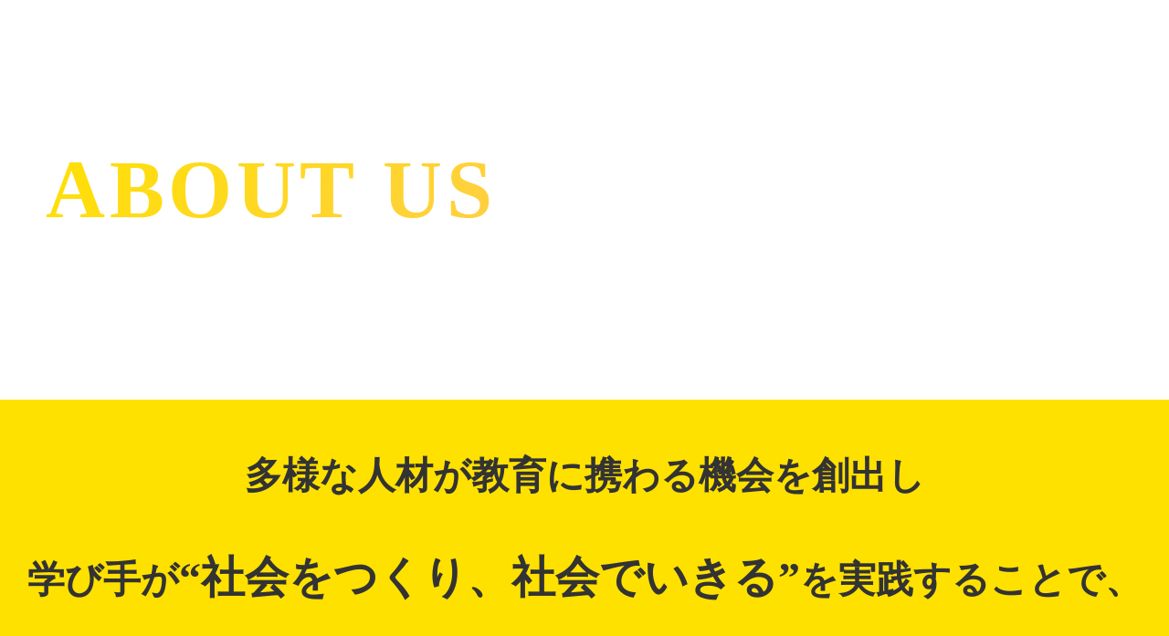

--- FILE ---
content_type: text/html;charset=utf-8
request_url: https://www.mietaplus.com/about_us
body_size: 38352
content:
<!DOCTYPE html>
<html lang="ja">
<head><meta charset="utf-8">
<meta name="viewport" content="width=device-width, initial-scale=1">
<title>MIETA | 会社概要</title>
<link rel="preconnect" href="https://fonts.gstatic.com" crossorigin>
<meta name="generator" content="Studio.Design">
<meta name="robots" content="all">
<meta property="og:site_name" content="MIETA｜実践型の探究学習で、社会に挑むチカラを。">
<meta property="og:title" content="MIETA | 会社概要">
<meta property="og:image" content="https://storage.googleapis.com/production-os-assets/assets/12d8b9a9-7557-4794-8162-51ec08167f39">
<meta property="og:description" content="MIETAのミッションストーリーや会社概要、代表挨拶などがご覧いただけます。">
<meta property="og:type" content="website">
<meta name="description" content="MIETAのミッションストーリーや会社概要、代表挨拶などがご覧いただけます。">
<meta property="twitter:card" content="summary_large_image">
<meta property="twitter:image" content="https://storage.googleapis.com/production-os-assets/assets/12d8b9a9-7557-4794-8162-51ec08167f39">
<meta name="apple-mobile-web-app-title" content="MIETA | 会社概要">
<meta name="format-detection" content="telephone=no,email=no,address=no">
<meta name="chrome" content="nointentdetection">
<meta name="google-site-verification" content="hPDrx_gC7djibvo64S6KZXpO6Ivz0P8RYbi2Ksb02JU">
<meta property="og:url" content="/about_us">
<link rel="icon" type="image/png" href="https://storage.googleapis.com/production-os-assets/assets/25b3f91a-0265-4fbf-b17b-8537e399377b" data-hid="2c9d455">
<link rel="apple-touch-icon" type="image/png" href="https://storage.googleapis.com/production-os-assets/assets/25b3f91a-0265-4fbf-b17b-8537e399377b" data-hid="74ef90c">
<script id="ld-json" type="application/ld+json">{
  "@context": "http://schema.org",
  "@type": "Article",
  "headline": "MIETA｜実践型の探究学習で、社会に挑むチカラを。",
  "author": {
    "@type": "Person",
    "name": "STUDIO",
    "url": "https://twitter.com/studio"
  },
  "datePublished": "2022-10-10",
  "image": "https://storage.googleapis.com/production-os-assets/assets/6002e5ad-f341-4623-a530-506c4e5e90c6",
  "articleSection": ["headline-1", "headline-2"],
  "articleBody": "全国の中学・高等学校を対象とした生徒の進路・キャリアの実現に向けた社会の多様なテーマ、専門家と繋がる体験・探究型カリキュラムを共創するMIETA。講座、研修、ゼミの3つのカリキュラムから選択いただき、各学校に合わせ、先生と共にカスタマイズして授業を作り、実践していきます。",
  "url": "/about_us",
  "publisher": {
    "@type": "Organization",
    "name": "STUDIO"
  }
}</script><link rel="modulepreload" as="script" crossorigin href="/_nuxt/entry.6bc2a31e.js"><link rel="preload" as="style" href="/_nuxt/entry.4bab7537.css"><link rel="prefetch" as="image" type="image/svg+xml" href="/_nuxt/close_circle.c7480f3c.svg"><link rel="prefetch" as="image" type="image/svg+xml" href="/_nuxt/round_check.0ebac23f.svg"><link rel="prefetch" as="script" crossorigin href="/_nuxt/LottieRenderer.7dff33f0.js"><link rel="prefetch" as="script" crossorigin href="/_nuxt/error-404.3f1be183.js"><link rel="prefetch" as="script" crossorigin href="/_nuxt/error-500.4ea9075f.js"><link rel="stylesheet" href="/_nuxt/entry.4bab7537.css"><style>.page-enter-active{transition:.6s cubic-bezier(.4,.4,0,1)}.page-leave-active{transition:.3s cubic-bezier(.4,.4,0,1)}.page-enter-from,.page-leave-to{opacity:0}</style><style>:root{--rebranding-loading-bg:#e5e5e5;--rebranding-loading-bar:#222}</style><style>.app[data-v-d12de11f]{align-items:center;flex-direction:column;height:100%;justify-content:center;width:100%}.title[data-v-d12de11f]{font-size:34px;font-weight:300;letter-spacing:2.45px;line-height:30px;margin:30px}</style><style>.DynamicAnnouncer[data-v-cc1e3fda]{height:1px;margin:-1px;overflow:hidden;padding:0;position:absolute;width:1px;clip:rect(0,0,0,0);border-width:0;white-space:nowrap}</style><style>.TitleAnnouncer[data-v-1a8a037a]{height:1px;margin:-1px;overflow:hidden;padding:0;position:absolute;width:1px;clip:rect(0,0,0,0);border-width:0;white-space:nowrap}</style><style>.publish-studio-style[data-v-74fe0335]{transition:.4s cubic-bezier(.4,.4,0,1)}</style><style>.product-font-style[data-v-ed93fc7d]{transition:.4s cubic-bezier(.4,.4,0,1)}</style><style>/*! * Font Awesome Free 6.4.2 by @fontawesome - https://fontawesome.com * License - https://fontawesome.com/license/free (Icons: CC BY 4.0, Fonts: SIL OFL 1.1, Code: MIT License) * Copyright 2023 Fonticons, Inc. */.fa-brands,.fa-solid{-moz-osx-font-smoothing:grayscale;-webkit-font-smoothing:antialiased;--fa-display:inline-flex;align-items:center;display:var(--fa-display,inline-block);font-style:normal;font-variant:normal;justify-content:center;line-height:1;text-rendering:auto}.fa-solid{font-family:Font Awesome\ 6 Free;font-weight:900}.fa-brands{font-family:Font Awesome\ 6 Brands;font-weight:400}:host,:root{--fa-style-family-classic:"Font Awesome 6 Free";--fa-font-solid:normal 900 1em/1 "Font Awesome 6 Free";--fa-style-family-brands:"Font Awesome 6 Brands";--fa-font-brands:normal 400 1em/1 "Font Awesome 6 Brands"}@font-face{font-display:block;font-family:Font Awesome\ 6 Free;font-style:normal;font-weight:900;src:url(https://storage.googleapis.com/production-os-assets/assets/fontawesome/1629704621943/6.4.2/webfonts/fa-solid-900.woff2) format("woff2"),url(https://storage.googleapis.com/production-os-assets/assets/fontawesome/1629704621943/6.4.2/webfonts/fa-solid-900.ttf) format("truetype")}@font-face{font-display:block;font-family:Font Awesome\ 6 Brands;font-style:normal;font-weight:400;src:url(https://storage.googleapis.com/production-os-assets/assets/fontawesome/1629704621943/6.4.2/webfonts/fa-brands-400.woff2) format("woff2"),url(https://storage.googleapis.com/production-os-assets/assets/fontawesome/1629704621943/6.4.2/webfonts/fa-brands-400.ttf) format("truetype")}</style><style>.spinner[data-v-36413753]{animation:loading-spin-36413753 1s linear infinite;height:16px;pointer-events:none;width:16px}.spinner[data-v-36413753]:before{border-bottom:2px solid transparent;border-right:2px solid transparent;border-color:transparent currentcolor currentcolor transparent;border-style:solid;border-width:2px;opacity:.2}.spinner[data-v-36413753]:after,.spinner[data-v-36413753]:before{border-radius:50%;box-sizing:border-box;content:"";height:100%;position:absolute;width:100%}.spinner[data-v-36413753]:after{border-left:2px solid transparent;border-top:2px solid transparent;border-color:currentcolor transparent transparent currentcolor;border-style:solid;border-width:2px;opacity:1}@keyframes loading-spin-36413753{0%{transform:rotate(0deg)}to{transform:rotate(1turn)}}</style><style>@font-face{font-family:grandam;font-style:normal;font-weight:400;src:url(https://storage.googleapis.com/studio-front/fonts/grandam.ttf) format("truetype")}@font-face{font-family:Material Icons;font-style:normal;font-weight:400;src:url(https://storage.googleapis.com/production-os-assets/assets/material-icons/1629704621943/MaterialIcons-Regular.eot);src:local("Material Icons"),local("MaterialIcons-Regular"),url(https://storage.googleapis.com/production-os-assets/assets/material-icons/1629704621943/MaterialIcons-Regular.woff2) format("woff2"),url(https://storage.googleapis.com/production-os-assets/assets/material-icons/1629704621943/MaterialIcons-Regular.woff) format("woff"),url(https://storage.googleapis.com/production-os-assets/assets/material-icons/1629704621943/MaterialIcons-Regular.ttf) format("truetype")}.StudioCanvas{display:flex;height:auto;min-height:100dvh}.StudioCanvas>.sd{min-height:100dvh;overflow:clip}a,abbr,address,article,aside,audio,b,blockquote,body,button,canvas,caption,cite,code,dd,del,details,dfn,div,dl,dt,em,fieldset,figcaption,figure,footer,form,h1,h2,h3,h4,h5,h6,header,hgroup,html,i,iframe,img,input,ins,kbd,label,legend,li,main,mark,menu,nav,object,ol,p,pre,q,samp,section,select,small,span,strong,sub,summary,sup,table,tbody,td,textarea,tfoot,th,thead,time,tr,ul,var,video{border:0;font-family:sans-serif;line-height:1;list-style:none;margin:0;padding:0;text-decoration:none;-webkit-font-smoothing:antialiased;-webkit-backface-visibility:hidden;box-sizing:border-box;color:#333;transition:.3s cubic-bezier(.4,.4,0,1);word-spacing:1px}a:focus:not(:focus-visible),button:focus:not(:focus-visible),summary:focus:not(:focus-visible){outline:none}nav ul{list-style:none}blockquote,q{quotes:none}blockquote:after,blockquote:before,q:after,q:before{content:none}a,button{background:transparent;font-size:100%;margin:0;padding:0;vertical-align:baseline}ins{text-decoration:none}ins,mark{background-color:#ff9;color:#000}mark{font-style:italic;font-weight:700}del{text-decoration:line-through}abbr[title],dfn[title]{border-bottom:1px dotted;cursor:help}table{border-collapse:collapse;border-spacing:0}hr{border:0;border-top:1px solid #ccc;display:block;height:1px;margin:1em 0;padding:0}input,select{vertical-align:middle}textarea{resize:none}.clearfix:after{clear:both;content:"";display:block}[slot=after] button{overflow-anchor:none}</style><style>.sd{flex-wrap:nowrap;max-width:100%;pointer-events:all;z-index:0;-webkit-overflow-scrolling:touch;align-content:center;align-items:center;display:flex;flex:none;flex-direction:column;position:relative}.sd::-webkit-scrollbar{display:none}.sd,.sd.richText *{transition-property:all,--g-angle,--g-color-0,--g-position-0,--g-color-1,--g-position-1,--g-color-2,--g-position-2,--g-color-3,--g-position-3,--g-color-4,--g-position-4,--g-color-5,--g-position-5,--g-color-6,--g-position-6,--g-color-7,--g-position-7,--g-color-8,--g-position-8,--g-color-9,--g-position-9,--g-color-10,--g-position-10,--g-color-11,--g-position-11}input.sd,textarea.sd{align-content:normal}.sd[tabindex]:focus{outline:none}.sd[tabindex]:focus-visible{outline:1px solid;outline-color:Highlight;outline-color:-webkit-focus-ring-color}input[type=email],input[type=tel],input[type=text],select,textarea{-webkit-appearance:none}select{cursor:pointer}.frame{display:block;overflow:hidden}.frame>iframe{height:100%;width:100%}.frame .formrun-embed>iframe:not(:first-child){display:none!important}.image{position:relative}.image:before{background-position:50%;background-size:cover;border-radius:inherit;content:"";height:100%;left:0;pointer-events:none;position:absolute;top:0;transition:inherit;width:100%;z-index:-2}.sd.file{cursor:pointer;flex-direction:row;outline:2px solid transparent;outline-offset:-1px;overflow-wrap:anywhere;word-break:break-word}.sd.file:focus-within{outline-color:Highlight;outline-color:-webkit-focus-ring-color}.file>input[type=file]{opacity:0;pointer-events:none;position:absolute}.sd.text,.sd:where(.icon){align-content:center;align-items:center;display:flex;flex-direction:row;justify-content:center;overflow:visible;overflow-wrap:anywhere;word-break:break-word}.sd:where(.icon.fa){display:inline-flex}.material-icons{align-items:center;display:inline-flex;font-family:Material Icons;font-size:24px;font-style:normal;font-weight:400;justify-content:center;letter-spacing:normal;line-height:1;text-transform:none;white-space:nowrap;word-wrap:normal;direction:ltr;text-rendering:optimizeLegibility;-webkit-font-smoothing:antialiased}.sd:where(.icon.material-symbols){align-items:center;display:flex;font-style:normal;font-variation-settings:"FILL" var(--symbol-fill,0),"wght" var(--symbol-weight,400);justify-content:center;min-height:1em;min-width:1em}.sd.material-symbols-outlined{font-family:Material Symbols Outlined}.sd.material-symbols-rounded{font-family:Material Symbols Rounded}.sd.material-symbols-sharp{font-family:Material Symbols Sharp}.sd.material-symbols-weight-100{--symbol-weight:100}.sd.material-symbols-weight-200{--symbol-weight:200}.sd.material-symbols-weight-300{--symbol-weight:300}.sd.material-symbols-weight-400{--symbol-weight:400}.sd.material-symbols-weight-500{--symbol-weight:500}.sd.material-symbols-weight-600{--symbol-weight:600}.sd.material-symbols-weight-700{--symbol-weight:700}.sd.material-symbols-fill{--symbol-fill:1}a,a.icon,a.text{-webkit-tap-highlight-color:rgba(0,0,0,.15)}.fixed{z-index:2}.sticky{z-index:1}.button{transition:.4s cubic-bezier(.4,.4,0,1)}.button,.link{cursor:pointer}.submitLoading{opacity:.5!important;pointer-events:none!important}.richText{display:block;word-break:break-word}.richText [data-thread],.richText a,.richText blockquote,.richText em,.richText h1,.richText h2,.richText h3,.richText h4,.richText li,.richText ol,.richText p,.richText p>code,.richText pre,.richText pre>code,.richText s,.richText strong,.richText table tbody,.richText table tbody tr,.richText table tbody tr>td,.richText table tbody tr>th,.richText u,.richText ul{backface-visibility:visible;color:inherit;font-family:inherit;font-size:inherit;font-style:inherit;font-weight:inherit;letter-spacing:inherit;line-height:inherit;text-align:inherit}.richText p{display:block;margin:10px 0}.richText>p{min-height:1em}.richText img,.richText video{height:auto;max-width:100%;vertical-align:bottom}.richText h1{display:block;font-size:3em;font-weight:700;margin:20px 0}.richText h2{font-size:2em}.richText h2,.richText h3{display:block;font-weight:700;margin:10px 0}.richText h3{font-size:1em}.richText h4,.richText h5{font-weight:600}.richText h4,.richText h5,.richText h6{display:block;font-size:1em;margin:10px 0}.richText h6{font-weight:500}.richText [data-type=table]{overflow-x:auto}.richText [data-type=table] p{white-space:pre-line;word-break:break-all}.richText table{border:1px solid #f2f2f2;border-collapse:collapse;border-spacing:unset;color:#1a1a1a;font-size:14px;line-height:1.4;margin:10px 0;table-layout:auto}.richText table tr th{background:hsla(0,0%,96%,.5)}.richText table tr td,.richText table tr th{border:1px solid #f2f2f2;max-width:240px;min-width:100px;padding:12px}.richText table tr td p,.richText table tr th p{margin:0}.richText blockquote{border-left:3px solid rgba(0,0,0,.15);font-style:italic;margin:10px 0;padding:10px 15px}.richText [data-type=embed_code]{margin:20px 0;position:relative}.richText [data-type=embed_code]>.height-adjuster>.wrapper{position:relative}.richText [data-type=embed_code]>.height-adjuster>.wrapper[style*=padding-top] iframe{height:100%;left:0;position:absolute;top:0;width:100%}.richText [data-type=embed_code][data-embed-sandbox=true]{display:block;overflow:hidden}.richText [data-type=embed_code][data-embed-code-type=instagram]>.height-adjuster>.wrapper[style*=padding-top]{padding-top:100%}.richText [data-type=embed_code][data-embed-code-type=instagram]>.height-adjuster>.wrapper[style*=padding-top] blockquote{height:100%;left:0;overflow:hidden;position:absolute;top:0;width:100%}.richText [data-type=embed_code][data-embed-code-type=codepen]>.height-adjuster>.wrapper{padding-top:50%}.richText [data-type=embed_code][data-embed-code-type=codepen]>.height-adjuster>.wrapper iframe{height:100%;left:0;position:absolute;top:0;width:100%}.richText [data-type=embed_code][data-embed-code-type=slideshare]>.height-adjuster>.wrapper{padding-top:56.25%}.richText [data-type=embed_code][data-embed-code-type=slideshare]>.height-adjuster>.wrapper iframe{height:100%;left:0;position:absolute;top:0;width:100%}.richText [data-type=embed_code][data-embed-code-type=speakerdeck]>.height-adjuster>.wrapper{padding-top:56.25%}.richText [data-type=embed_code][data-embed-code-type=speakerdeck]>.height-adjuster>.wrapper iframe{height:100%;left:0;position:absolute;top:0;width:100%}.richText [data-type=embed_code][data-embed-code-type=snapwidget]>.height-adjuster>.wrapper{padding-top:30%}.richText [data-type=embed_code][data-embed-code-type=snapwidget]>.height-adjuster>.wrapper iframe{height:100%;left:0;position:absolute;top:0;width:100%}.richText [data-type=embed_code][data-embed-code-type=firework]>.height-adjuster>.wrapper fw-embed-feed{-webkit-user-select:none;-moz-user-select:none;user-select:none}.richText [data-type=embed_code_empty]{display:none}.richText ul{margin:0 0 0 20px}.richText ul li{list-style:disc;margin:10px 0}.richText ul li p{margin:0}.richText ol{margin:0 0 0 20px}.richText ol li{list-style:decimal;margin:10px 0}.richText ol li p{margin:0}.richText hr{border-top:1px solid #ccc;margin:10px 0}.richText p>code{background:#eee;border:1px solid rgba(0,0,0,.1);border-radius:6px;display:inline;margin:2px;padding:0 5px}.richText pre{background:#eee;border-radius:6px;font-family:Menlo,Monaco,Courier New,monospace;margin:20px 0;padding:25px 35px;white-space:pre-wrap}.richText pre code{border:none;padding:0}.richText strong{color:inherit;display:inline;font-family:inherit;font-weight:900}.richText em{font-style:italic}.richText a,.richText u{text-decoration:underline}.richText a{color:#007cff;display:inline}.richText s{text-decoration:line-through}.richText [data-type=table_of_contents]{background-color:#f5f5f5;border-radius:2px;color:#616161;font-size:16px;list-style:none;margin:0;padding:24px 24px 8px;text-decoration:underline}.richText [data-type=table_of_contents] .toc_list{margin:0}.richText [data-type=table_of_contents] .toc_item{color:currentColor;font-size:inherit!important;font-weight:inherit;list-style:none}.richText [data-type=table_of_contents] .toc_item>a{border:none;color:currentColor;font-size:inherit!important;font-weight:inherit;text-decoration:none}.richText [data-type=table_of_contents] .toc_item>a:hover{opacity:.7}.richText [data-type=table_of_contents] .toc_item--1{margin:0 0 16px}.richText [data-type=table_of_contents] .toc_item--2{margin:0 0 16px;padding-left:2rem}.richText [data-type=table_of_contents] .toc_item--3{margin:0 0 16px;padding-left:4rem}.sd.section{align-content:center!important;align-items:center!important;flex-direction:column!important;flex-wrap:nowrap!important;height:auto!important;max-width:100%!important;padding:0!important;width:100%!important}.sd.section-inner{position:static!important}@property --g-angle{syntax:"<angle>";inherits:false;initial-value:180deg}@property --g-color-0{syntax:"<color>";inherits:false;initial-value:transparent}@property --g-position-0{syntax:"<percentage>";inherits:false;initial-value:.01%}@property --g-color-1{syntax:"<color>";inherits:false;initial-value:transparent}@property --g-position-1{syntax:"<percentage>";inherits:false;initial-value:100%}@property --g-color-2{syntax:"<color>";inherits:false;initial-value:transparent}@property --g-position-2{syntax:"<percentage>";inherits:false;initial-value:100%}@property --g-color-3{syntax:"<color>";inherits:false;initial-value:transparent}@property --g-position-3{syntax:"<percentage>";inherits:false;initial-value:100%}@property --g-color-4{syntax:"<color>";inherits:false;initial-value:transparent}@property --g-position-4{syntax:"<percentage>";inherits:false;initial-value:100%}@property --g-color-5{syntax:"<color>";inherits:false;initial-value:transparent}@property --g-position-5{syntax:"<percentage>";inherits:false;initial-value:100%}@property --g-color-6{syntax:"<color>";inherits:false;initial-value:transparent}@property --g-position-6{syntax:"<percentage>";inherits:false;initial-value:100%}@property --g-color-7{syntax:"<color>";inherits:false;initial-value:transparent}@property --g-position-7{syntax:"<percentage>";inherits:false;initial-value:100%}@property --g-color-8{syntax:"<color>";inherits:false;initial-value:transparent}@property --g-position-8{syntax:"<percentage>";inherits:false;initial-value:100%}@property --g-color-9{syntax:"<color>";inherits:false;initial-value:transparent}@property --g-position-9{syntax:"<percentage>";inherits:false;initial-value:100%}@property --g-color-10{syntax:"<color>";inherits:false;initial-value:transparent}@property --g-position-10{syntax:"<percentage>";inherits:false;initial-value:100%}@property --g-color-11{syntax:"<color>";inherits:false;initial-value:transparent}@property --g-position-11{syntax:"<percentage>";inherits:false;initial-value:100%}</style><style>.snackbar[data-v-e23c1c77]{align-items:center;background:#fff;border:1px solid #ededed;border-radius:6px;box-shadow:0 16px 48px -8px rgba(0,0,0,.08),0 10px 25px -5px rgba(0,0,0,.11);display:flex;flex-direction:row;gap:8px;justify-content:space-between;left:50%;max-width:90vw;padding:16px 20px;position:fixed;top:32px;transform:translateX(-50%);-webkit-user-select:none;-moz-user-select:none;user-select:none;width:480px;z-index:9999}.snackbar.v-enter-active[data-v-e23c1c77],.snackbar.v-leave-active[data-v-e23c1c77]{transition:.4s cubic-bezier(.4,.4,0,1)}.snackbar.v-enter-from[data-v-e23c1c77],.snackbar.v-leave-to[data-v-e23c1c77]{opacity:0;transform:translate(-50%,-10px)}.snackbar .convey[data-v-e23c1c77]{align-items:center;display:flex;flex-direction:row;gap:8px;padding:0}.snackbar .convey .icon[data-v-e23c1c77]{background-position:50%;background-repeat:no-repeat;flex-shrink:0;height:24px;width:24px}.snackbar .convey .message[data-v-e23c1c77]{font-size:14px;font-style:normal;font-weight:400;line-height:20px;white-space:pre-line}.snackbar .convey.error .icon[data-v-e23c1c77]{background-image:url(/_nuxt/close_circle.c7480f3c.svg)}.snackbar .convey.error .message[data-v-e23c1c77]{color:#f84f65}.snackbar .convey.success .icon[data-v-e23c1c77]{background-image:url(/_nuxt/round_check.0ebac23f.svg)}.snackbar .convey.success .message[data-v-e23c1c77]{color:#111}.snackbar .button[data-v-e23c1c77]{align-items:center;border-radius:40px;color:#4b9cfb;display:flex;flex-shrink:0;font-family:Inter;font-size:12px;font-style:normal;font-weight:700;justify-content:center;line-height:16px;padding:4px 8px}.snackbar .button[data-v-e23c1c77]:hover{background:#f5f5f5}</style><style>a[data-v-757b86f2]{align-items:center;border-radius:4px;bottom:20px;height:20px;justify-content:center;left:20px;perspective:300px;position:fixed;transition:0s linear;width:84px;z-index:2000}@media (hover:hover){a[data-v-757b86f2]{transition:.4s cubic-bezier(.4,.4,0,1);will-change:width,height}a[data-v-757b86f2]:hover{height:32px;width:200px}}[data-v-757b86f2] .custom-fill path{fill:var(--03ccd9fe)}.fade-enter-active[data-v-757b86f2],.fade-leave-active[data-v-757b86f2]{position:absolute;transform:translateZ(0);transition:opacity .3s cubic-bezier(.4,.4,0,1);will-change:opacity,transform}.fade-enter-from[data-v-757b86f2],.fade-leave-to[data-v-757b86f2]{opacity:0}</style><style>.design-canvas__modal{height:100%;pointer-events:none;position:fixed;transition:none;width:100%;z-index:2}.design-canvas__modal:focus{outline:none}.design-canvas__modal.v-enter-active .studio-canvas,.design-canvas__modal.v-leave-active,.design-canvas__modal.v-leave-active .studio-canvas{transition:.4s cubic-bezier(.4,.4,0,1)}.design-canvas__modal.v-enter-active .studio-canvas *,.design-canvas__modal.v-leave-active .studio-canvas *{transition:none!important}.design-canvas__modal.isNone{transition:none}.design-canvas__modal .design-canvas__modal__base{height:100%;left:0;pointer-events:auto;position:fixed;top:0;transition:.4s cubic-bezier(.4,.4,0,1);width:100%;z-index:-1}.design-canvas__modal .studio-canvas{height:100%;pointer-events:none}.design-canvas__modal .studio-canvas>*{background:none!important;pointer-events:none}</style></head>
<body ><div id="__nuxt"><div><span></span><!----><!----></div></div><script type="application/json" id="__NUXT_DATA__" data-ssr="true">[["Reactive",1],{"data":2,"state":4,"_errors":5,"serverRendered":6,"path":7,"pinia":8},{"dynamicDataabout_us":3},null,{},{"dynamicDataabout_us":3},true,"/about_us",{"cmsContentStore":9,"indexStore":12,"projectStore":15,"productStore":38,"pageHeadStore":378},{"listContentsMap":10,"contentMap":11},["Map"],["Map"],{"routeType":13,"host":14},"publish","www.mietaplus.com",{"project":16},{"id":17,"name":18,"type":19,"customDomain":20,"iconImage":20,"coverImage":21,"displayBadge":22,"integrations":23,"snapshot_path":36,"snapshot_id":37,"recaptchaSiteKey":-1},"xNWYmnvvWl","MIETA","web","","https://storage.googleapis.com/production-os-assets/assets/d2c90604-1424-4f2a-8a6b-8414623e4169",false,[24,27,30,33],{"integration_name":25,"code":26},"google-analytics","G-G4LFN6FFB4",{"integration_name":28,"code":29},"google-tag-manager","GTM-KVWPQFF",{"integration_name":31,"code":32},"search-console","hPDrx_gC7djibvo64S6KZXpO6Ivz0P8RYbi2Ksb02JU",{"integration_name":34,"code":35},"typesquare","unused","https://storage.googleapis.com/studio-publish/projects/xNWYmnvvWl/BqN4DN3PWr/","BqN4DN3PWr",{"product":39,"isLoaded":6,"selectedModalIds":375,"redirectPage":3,"isInitializedRSS":22,"pageViewMap":376,"symbolViewMap":377},{"breakPoints":40,"colors":53,"fonts":54,"head":88,"info":95,"pages":103,"resources":299,"symbols":303,"style":343,"styleVars":345,"enablePassword":22,"classes":359,"publishedUid":374},[41,44,47,50],{"maxWidth":42,"name":43},540,"mobile",{"maxWidth":45,"name":46},840,"tablet",{"maxWidth":48,"name":49},1140,"small",{"maxWidth":51,"name":52},320,"mini",[],[55,68,78],{"family":56,"subsets":57,"variants":60,"vendor":67},"Noto Sans JP",[58,59],"japanese","latin",[61,62,63,64,65,66],"100","300","regular","500","700","900","google",{"family":69,"subsets":70,"variants":72,"vendor":67},"Lato",[59,71],"latin-ext",[61,73,62,74,63,75,65,76,66,77],"100italic","300italic","italic","700italic","900italic",{"family":79,"subsets":80,"variants":86,"vendor":67},"Roboto",[81,82,83,84,59,71,85],"cyrillic","cyrillic-ext","greek","greek-ext","vietnamese",[61,73,62,74,63,75,64,87,65,76,66,77],"500italic",{"favicon":89,"lang":90,"meta":91,"title":94},"https://storage.googleapis.com/production-os-assets/assets/dce3badf-563b-411e-8d4d-a4879635761c","ja",{"description":92,"og:image":93},"私たちMIETAは、全国の中学・高等学校を対象とした生徒の進路・キャリアの実現に向けた社会の多様なテーマ、専門家と繋がる体験・探究型カリキュラムを共創しています。各学校に合わせ、先生と共にカスタマイズして授業を作り、実践していきます。","https://storage.googleapis.com/production-os-assets/assets/12d8b9a9-7557-4794-8162-51ec08167f39","MIETA｜実践型の探究学習で、社会に挑むチカラを。",{"baseWidth":96,"created_at":97,"screen":98,"type":19,"updated_at":101,"version":102},1920,1518591100346,{"baseWidth":99,"height":100,"isAutoHeight":22,"width":99,"workingState":22},1280,600,1518792996878,"4.1.9",[104,122,131,140,149,159,168,177,186,195,203,211,220,227,232,236,240,243,254,261,268,275,282,289],{"head":105,"id":111,"position":112,"type":114,"uuid":115,"symbolIds":116},{"favicon":106,"ldJson":107,"meta":108,"title":110},"https://storage.googleapis.com/production-os-assets/assets/25b3f91a-0265-4fbf-b17b-8537e399377b","{\n  \"@context\": \"http://schema.org\",\n  \"@type\": \"Article\",\n  \"headline\": \"MIETA｜実践型の探究学習で、社会に挑むチカラを。\",\n  \"author\": {\n    \"@type\": \"Person\",\n    \"name\": \"STUDIO\",\n    \"url\": \"https://twitter.com/studio\"\n  },\n  \"datePublished\": \"2022-10-10\",\n  \"image\": \"https://storage.googleapis.com/production-os-assets/assets/6002e5ad-f341-4623-a530-506c4e5e90c6\",\n  \"articleSection\": [\"headline-1\", \"headline-2\"],\n  \"articleBody\": \"全国の中学・高等学校を対象とした生徒の進路・キャリアの実現に向けた社会の多様なテーマ、専門家と繋がる体験・探究型カリキュラムを共創するMIETA。講座、研修、ゼミの3つのカリキュラムから選択いただき、各学校に合わせ、先生と共にカスタマイズして授業を作り、実践していきます。\",\n  \"url\": \"{{$url}}\",\n  \"publisher\": {\n    \"@type\": \"Organization\",\n    \"name\": \"STUDIO\"\n  }\n}",{"description":109,"og:image":20},"MIETAのトップページです。私たちは、全国の中学・高等学校を対象とした生徒の進路・キャリアの実現に向けた社会の多様なテーマ、専門家と繋がる体験・探究型カリキュラムを共創しています。各学校に合わせ、先生と共にカスタマイズして授業を作り、実践していきます。","MIETA | TOP","/",{"x":113,"y":113},0,"page","0458210c-6e48-4964-b913-9dc4ebce991f",[117,118,119,120,121],"9ee1c10c-cf25-43d6-90b7-bbaa556f6ca4","57ad0295-234e-4f6b-971f-03d9fcd57744","8ede4f25-c12c-4cfd-8a7f-631ab15797c8","0e43fb27-1221-4b06-aca4-1d427e4bf30d","25f8fbc1-bfed-4d0d-b6df-b383883452ad",{"head":123,"id":127,"type":114,"uuid":128,"symbolIds":129},{"meta":124,"title":126},{"description":125},"MIETAからのお知らせや探究学習の活動報告など、さまざまな記事の更新をしています。","MIETA | お知らせ一覧","AllTOPICS","723612ec-a211-4727-be42-d90800527436",[130,117,118,120,121],"b4bce127-fcdb-416c-8089-c747687ff8d8",{"head":132,"id":134,"query":135,"type":114,"uuid":138,"symbolIds":139},{"title":133},"MIETA | 検索結果","search",[136],{"key":137},"q","a4149316-6a24-49c6-86b4-4aa71a1183c3",[117,118,120,121],{"head":141,"id":145,"position":146,"type":114,"uuid":147,"symbolIds":148},{"favicon":106,"ldJson":107,"meta":142,"title":144},{"description":143,"og:image":20},"MIETAのミッションストーリーや会社概要、代表挨拶などがご覧いただけます。","MIETA | 会社概要","about_us",{"x":113,"y":113},"601ff175-9a47-43cf-9f07-1d9c6e83bd5e",[117,118,120,121],{"head":150,"id":154,"position":155,"type":114,"uuid":156,"symbolIds":157},{"favicon":106,"ldJson":107,"meta":151,"title":153},{"description":152,"og:image":20},"貴社の取り組む“社会課題”を、中高生と共に考えませんか？今後、社会との連携が進む教育領域でのプレゼンスを高めるためのオリジナル教材を制作いたします。","MIETA | 企業様向け","for-business",{"x":113,"y":113},"b9c86508-cb77-46ce-93db-46abef57d6fe",[158,117,118,120,121],"366ac07a-8aba-4fe3-97a8-7962be4916af",{"head":160,"id":164,"position":165,"type":114,"uuid":166,"symbolIds":167},{"favicon":106,"ldJson":107,"meta":161,"title":163},{"description":162,"og:image":20},"教職員の皆様が授業外で担うカリキュラムの改定、単元の授業計画準備、 また発展的な教育機会の提供や、総合型・学校推薦型選抜入試対策指導を幅広く受け持つ支援員を派遣いたします。","MIETA | 探究・進路指導コーディネーター派遣","school_coordinator",{"x":113,"y":113},"07cd3238-7411-4f04-80f8-29660258ea41",[117,118,120,121],{"head":169,"id":173,"position":174,"type":114,"uuid":175,"symbolIds":176},{"favicon":106,"ldJson":107,"meta":170,"title":172},{"description":171,"og:image":20},"社会の第一線で活躍する専門家と共に、社会の多様なテーマに取り組みます。各学校の特色に合わせ、先生と共にカスタマイズして授業を作り、実践していきます。","MIETA | 探究学習プログラムの企画及び運営","school_program",{"x":113,"y":113},"63529712-0d03-4969-a40c-beded5a28dd2",[117,118,120,121],{"head":178,"id":182,"position":183,"type":114,"uuid":184,"symbolIds":185},{"favicon":106,"meta":179,"title":181},{"description":180,"og:image":20},"他校の導入事例を一部ご覧いただけます。担当の先生やサポーターからのコメントもご覧いただけます。","MIETA | 探究学習導入事例","example",{"x":113,"y":113},"ab59cee2-23e1-4a56-8abf-4cd6a18f44f0",[117,118,120,121],{"head":187,"id":191,"position":192,"type":114,"uuid":193,"symbolIds":194},{"favicon":106,"meta":188,"title":190},{"description":189,"og:image":20},"よくある質問をまとめしました。他にもご質問、ご相談があれば、お気軽にお問い合わせください。","MIETA | FAQ","FAQ",{"x":113,"y":113},"5ac60155-0117-4d81-bcba-b081f4540181",[117,118,120,121],{"head":196,"id":200,"type":114,"uuid":201,"symbolIds":202},{"meta":197,"title":199},{"description":198},"MIETAの事業についてや、実施事例などがわかる資料をお送りいたします。","MIETA | 資料請求","request","b4bf6dce-9466-4ca3-ac1a-a35934cf5208",[117,118,121],{"head":204,"id":208,"type":114,"uuid":209,"symbolIds":210},{"meta":205,"title":207},{"description":206},"ご依頼だけでなく、ご質問、ご相談もお気軽にご連絡ください。","MIETA | お問い合わせ","contact","72573443-882e-480d-8838-d874c98145ba",[117,118,121],{"head":212,"id":216,"position":217,"type":114,"uuid":218,"symbolIds":219},{"favicon":106,"ldJson":107,"meta":213,"title":215},{"description":214,"og:image":20},"MIETAのプライバシーポリシーです。","MIETA | プライバシーポリシー","privacypolicy",{"x":113,"y":113},"9e76c8c8-b203-4ecb-a116-192cbae0f373",[117,118,120,121],{"head":221,"id":224,"type":114,"uuid":225,"symbolIds":226},{"meta":222,"title":20},{"robots":223},"noindex","404","318f2661-7a0a-472e-871a-df43d6418803",[117,118,121],{"id":228,"responsive":6,"type":229,"uuid":230,"symbolIds":231},"thanks-request","modal","1e2bb684-49f9-4bd0-a473-06b796ee6531",[],{"id":233,"responsive":6,"type":229,"uuid":234,"symbolIds":235},"thanks","258843bb-0b57-41cd-9cd4-abd35ac1c1a8",[],{"id":237,"responsive":6,"type":229,"uuid":238,"symbolIds":239},"modal-1","62a11e54-e0a4-4268-89bb-af0785de411f",[],{"id":229,"responsive":6,"type":229,"uuid":241,"symbolIds":242},"8e80b381-a966-42cd-bbb4-f6dc5866a933",[],{"cmsRequest":244,"head":247,"id":251,"type":114,"uuid":252,"symbolIds":253},{"contentSlug":245,"schemaKey":246},"{{$route.params.slug}}","c7mxM65O",{"meta":248,"title":250},{"description":249},"さまざまなバックグラウンドを持つMIETAのメンバーを紹介しています。","MIETA | メンバー紹介","member/:slug","0a020850-5d44-41ca-a563-2e69b7733e3e",[118,117,120,121],{"cmsRequest":255,"head":256,"id":258,"type":114,"uuid":259,"symbolIds":260},{"contentSlug":245,"schemaKey":246},{"title":257},"MIETA | 講師インタビュー   ","lecturer/:slug","0ca8c1f5-7c14-41f9-a7c4-859384659d23",[117,118,120,121],{"cmsRequest":262,"head":263,"id":265,"type":114,"uuid":266,"symbolIds":267},{"contentSlug":245,"schemaKey":246},{"title":264},"MIETA | プレスリリース","press_release/:slug","d9838af4-6616-464e-a3dd-c4f42e38fcf5",[117,118,120,121],{"cmsRequest":269,"head":270,"id":272,"type":114,"uuid":273,"symbolIds":274},{"contentSlug":245,"schemaKey":246},{"title":271},"MIETA | お知らせ","oshirase/:slug","e6dc476c-f82c-4b94-9995-cc201094ea77",[117,118,120,121],{"cmsRequest":276,"head":277,"id":279,"type":114,"uuid":280,"symbolIds":281},{"contentSlug":245,"schemaKey":246},{"title":278},"MIETA | 実施校の声","voice/:slug","b658cf67-d002-4682-8424-c05eee573db3",[117,118,120,121],{"cmsRequest":283,"head":284,"id":286,"type":114,"uuid":287,"symbolIds":288},{"contentSlug":245,"schemaKey":246},{"title":285},"MIETA | プログラム報告","program/:slug","b9d86554-1e1d-43ac-9f2d-ab21ebd3f43d",[117,118,120,121],{"cmsRequest":290,"head":292,"id":296,"type":114,"uuid":297,"symbolIds":298},{"contentSlug":245,"schemaKey":291},"fNb82JOT",{"meta":293,"title":295},{"description":294},"MIETAのニュース記事の詳細ページです。","MIETA | ニュース記事_{{title}} ","news/:slug","d5186436-521c-4aae-9bea-6a27becb6294",[117,118,120,121],{"rssList":300,"apiList":301,"cmsProjectId":302},[],[],"bbdb404e54c1463c815c",[304,306,308,310,312,314,316,318,320,321,323,324,325,326,328,329,330,331,333,335,337,339,341],{"uuid":305},"d8f592d6-84f5-46ae-832f-f900de0bc893",{"uuid":307},"ed4b8951-89ae-4304-95d8-f22a617dbde8",{"uuid":309},"dc3dc210-739e-49fb-8717-900c7091ae56",{"uuid":311},"ac90070c-84e9-4c81-858e-a8acbfeb22da",{"uuid":313},"4dc1eba5-c76f-40a3-bbac-b21abe6792dc",{"uuid":315},"739b2350-affb-470e-8a74-76c56a19a03b",{"uuid":317},"b2e759d4-d6ae-408c-b294-5d585dc40d73",{"uuid":319},"1e7203dc-344c-4a09-80a2-02dfe0d7210b",{"uuid":119},{"uuid":322},"08a19045-bf78-44ad-958d-d5e09b0fe4c3",{"uuid":118},{"uuid":130},{"uuid":120},{"uuid":327},"d54df612-0c15-4e61-91af-66ecb8e1254f",{"uuid":158},{"uuid":117},{"uuid":121},{"uuid":332},"f0ecc816-8750-4dfc-84f7-45f30a6ef729",{"uuid":334},"c6ca6bc1-b90e-4f74-a6cd-262544385c27",{"uuid":336},"08d5c6b3-4f5f-422d-8cec-65f3189dbcab",{"uuid":338},"4e83468d-68aa-4a13-8321-8896444bf089",{"uuid":340},"a79e127d-47ce-41c9-a803-8399e7020c70",{"uuid":342},"343d75de-7868-43c1-90b2-23f1a027d077",{"fontFamily":344},[],{"color":346,"fontFamily":351},[347],{"key":348,"name":349,"value":350},"8696c05d","text","#333",[352,355,357],{"key":353,"name":20,"value":354},"1c8acdae","'Noto Sans JP'",{"key":356,"name":20,"value":69},"d9977be7",{"key":358,"name":20,"value":79},"f7a81749",{"typography":360},[361],{"key":362,"name":363,"style":364},"088e2664","標準テキスト",{"@mobile":365,"@small":367,"fontFamily":369,"fontSize":370,"fontWeight":371,"letterSpacing":372,"lineHeight":373},{"fontSize":366},"15px",{"fontSize":368},"16px","var(--s-font-1c8acdae)","18px",400,"0.1em","1.4","20251219041912",[],{},["Map"],{"googleFontMap":379,"typesquareLoaded":22,"hasCustomFont":22,"materialSymbols":380},["Map"],[]]</script><script>window.__NUXT__={};window.__NUXT__.config={public:{apiBaseUrl:"https://api.studiodesignapp.com/api",cmsApiBaseUrl:"https://api.cms.studiodesignapp.com",previewBaseUrl:"https://preview.studio.site",facebookAppId:"569471266584583",firebaseApiKey:"AIzaSyBkjSUz89vvvl35U-EErvfHXLhsDakoNNg",firebaseProjectId:"studio-7e371",firebaseAuthDomain:"studio-7e371.firebaseapp.com",firebaseDatabaseURL:"https://studio-7e371.firebaseio.com",firebaseStorageBucket:"studio-7e371.appspot.com",firebaseMessagingSenderId:"373326844567",firebaseAppId:"1:389988806345:web:db757f2db74be8b3",studioDomain:".studio.site",studioPublishUrl:"https://storage.googleapis.com/studio-publish",studioPublishIndexUrl:"https://storage.googleapis.com/studio-publish-index",rssApiPath:"https://rss.studiodesignapp.com/rssConverter",embedSandboxDomain:".studioiframesandbox.com",apiProxyUrl:"https://studio-api-proxy-rajzgb4wwq-an.a.run.app",proxyApiBaseUrl:"",isDev:false,fontsApiBaseUrl:"https://fonts.studio.design",jwtCookieName:"jwt_token"},app:{baseURL:"/",buildAssetsDir:"/_nuxt/",cdnURL:""}}</script><script type="module" src="/_nuxt/entry.6bc2a31e.js" crossorigin></script></body>
</html>

--- FILE ---
content_type: text/plain; charset=utf-8
request_url: https://analytics.studiodesignapp.com/event
body_size: -235
content:
Message published: 17849456063527866